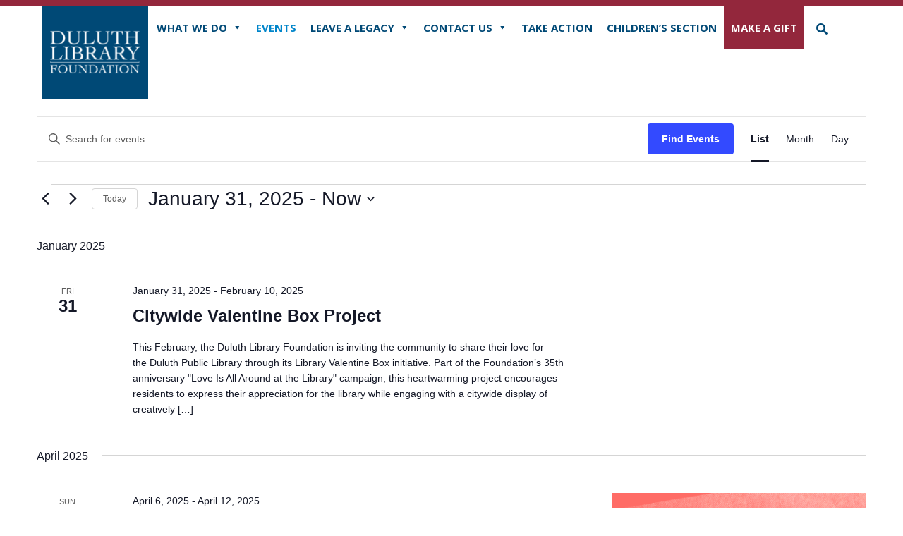

--- FILE ---
content_type: text/css
request_url: https://duluthlibraryfoundation.org/wp-content/themes/dlf2020/css/dlf2020.css?ver=6.8.3
body_size: 954
content:
@charset "utf-8";
/* CSS Document */

body {
	font-family: 'Open Sans', sans-serif !important;
	font-style: normal;
	color: #004976;
	font-size: 1em;
	font-weight: normal;
	background-color: #FFFFFF;
	overflow-x: hidden;
}

/* links */
a, a:visited, a:active {
	color: #004976;
	-webkit-transition: color .25s ease;
	-o-transition: color .25s ease;
	-ms-transition: color .25s ease;
	transition: color .25s ease;
	text-decoration: underline;
}

a:hover {
	/*color: #D7A95A;*/
	text-decoration: none;
}

/* headings */
h1 {
	/*font-family: 'Open Sans', sans-serif;
	font-weight: bold;*/
	font-family: 'Cardo', serif;
	font-size: 2em;
	color: #004976;
	text-transform: uppercase;
}

h2 {
	/*font-family: 'Open Sans', sans-serif;
	font-weight: bold;*/
	font-family: 'Cardo', serif;
	font-size: 1.75em;
}

h3 {
	/*font-family: 'Open Sans', sans-serif;
	font-weight: bold;*/
	font-family: 'Cardo', serif;
	font-size: 1.5em;
}

h4 {
	/*font-family: 'Open Sans', sans-serif;
	font-weight: bold;*/
	font-family: 'Cardo', serif;
	font-size: 1.25em;
}

ul {
	margin-left: 1.5em;
}

#masthead {
	border-top: 9px solid #93273C;
	position: relative;
	padding-right: 40px;
	background-color: #FFF;
}

#sitelogo {
	position: absolute;
	top: 0px;
	left: 60px;
	width: 150px;
	height: auto;
	z-index: 1000;
}

#sitelogo img {
	width: 100%;
	height: auto;
}

#site-navigation {
	padding-right: 40px;
}

#searchtoggle {
	position: absolute;
	right: 100px;
	top: 20px;
	width: 30px;
	height: 30px;
	text-align: center;
	z-index: 1000;
}

#searchbox {
	position: absolute;
	top: 48px;
	right: 100px;
	width: 300px;
	background-color: #0085CA;
	color: #FFF;
	z-index: 1000;
}
#searchsurround {
	padding: 5px;
}

.edit-link {
	display: none;
}

.site-footer {
	background-color: #F1EAD7;
	padding: 60px;
}

.site-footer h2 {
	font-weight: 600;
	font-size: 1.2em;
	color: #004976;
	text-transform: uppercase;
	padding-bottom: 5px;
}

.site-footer ul {
	list-style: none;
	list-style-type: none;
	margin: 0;
	padding: 0;
	text-align: left;
	display: block;
}

.site-footer ul li {
	display: -block;
	margin: 0;
	padding: 0;
}

.site-footer ul li a {
	display: block;
	color: #004976;
	text-align: left;
	font-size: 1em;
	text-decoration: none;
	text-transform: uppercase;
	line-height: 1.5em;
}

.site-footer ul li a:hover {
	color: #93273C;
}

#footerinfo {
	background-color: #004976;
	padding: 20px 60px;
	color: #FFF;
}

#footerinfo a {
	color: #FFF;
	text-decoration: none;
}

#footerinfo a:hover {
	color: #F1EAD7;
	text-decoration: none;
}

#pageheader {
	background-color: #F1EAD7;
	padding: 0px 60px;
}

#footer-copyright {
	color: #FFF;
	text-align: left;
}
 
#footer-social, #footer-address, #footer-email, #footer-phone {
	color: #FFF;
	text-align: left;
	border-left: 1px solid #FFF;
}

#footer-social ul {
	list-style: none;
	list-style-type: none;
	margin: 0;
	padding: 0;
	text-align: left;
	display: inline-block;
}

#footer-social ul li {
	display: inline-block;
	margin: 0;
	padding: 0 10px 0 0;
}

#footer-social ul li a {
	display: block;
	color: #FFF;
	text-align: center;
}

#footer-social ul li a:hover {
	color: #FFF;
}

#pageheaderimage {
	background-image: url("../img/pageheader.jpg");
	background-positon: center;
	background-size: cover;
	min-height: 25vw;
	background-repeat: no-repeat;
}

#crumbs {
	padding: 80px 20px;
	text-transform: uppercase;
	color: #FFF;
}

#crumbs a {
	color: #FFF;
}

#crumbs .current {
	font-weight: bold;
}

.content-area {
	padding: 60px 60px 60px 60px;
}

article.type-post {
	padding-top: 40px;
}

.entry-header {
	padding-bottom: 20px;
}

.nf-form-content {
	max-width: 100% !important;
}

.hidestoryvideo {
	display: none !important;
}

.showstoryvideo {
	display: block !important;
}

.vc_btn3-style-custom {
	font-weight: bold;
	text-transform: uppercase;
}

.homefeaturerow {
	background-color: #93273C;
	background-image: url("../img/bg_homefeature.png");
	background-repeat: no-repeat;
	background-size: cover;
	background-position: top center;
}

a[href="#hometab_programs"], a[href="#hometab_furniture"], a[href="#hometab_technology"], a[href="#hometab_books"],
a[href="#hometab_EveryChildReady"], a[href="#hometab_SchoolAge"], a[href="#hometab_Teen"], a[href="#hometab_LifeLong"], a[href="#hometab_Redesign"] {
	background-position: center 15px !important;
	background-size: auto 80px !important;
	background-repeat: no-repeat !important;
	padding-top: 115px !important;
	color: #004976 !important;
	font-weight: 600 !important;
	min-width: 160px;
	font-size: 0.8em;
}

.vc_active a {
	color: #93273C !important;
}

a[href="#hometab_EveryChildReady"] {
	background-image: url("../img/ECRD.png") !important;
}

a[href="#hometab_SchoolAge"] {
	background-image: url("../img/SCHOOLAGE.png") !important;
}

a[href="#hometab_Teen"] {
	background-image: url("../img/TEEN.png") !important;
}

a[href="#hometab_LifeLong"] {
	background-image: url("../img/Adult.png") !important;
}

a[href="#hometab_Redesign"] {
	background-image: url("../img/SPACES.png") !important;
}

.vc_active a[href="#hometab_EveryChildReady"] {
	background-image: url("../img/ECRD_red.png") !important;
}

.vc_active a[href="#hometab_SchoolAge"] {
	background-image: url("../img/SCHOOLAGE_red.png") !important;
}

.vc_active a[href="#hometab_Teen"] {
	background-image: url("../img/TEEN_red.png") !important;
}

.vc_active a[href="#hometab_LifeLong"] {
	background-image: url("../img/Adult_red.png") !important;
}

.vc_active a[href="#hometab_Redesign"] {
	background-image: url("../img/SPACES_red.png") !important;
}

a[href="#hometab_programs"] {
	background-image: url("../img/icon_programs.svg") !important;
}

a[href="#hometab_furniture"] {
	background-image: url("../img/icon_furniture.svg") !important;
}

a[href="#hometab_technology"] {
	background-image: url("../img/icon_technology.svg") !important;
}

a[href="#hometab_books"] {
	background-image: url("../img/icon_books.svg") !important;
}

.vc_active a[href="#hometab_programs"] {
	background-image: url("../img/icon_programs_over.svg") !important;
}

.vc_active a[href="#hometab_furniture"] {
	background-image: url("../img/icon_furniture_over.svg") !important;
}

.vc_active a[href="#hometab_technology"] {
	background-image: url("../img/icon_technology_over.svg") !important;
}

.vc_active a[href="#hometab_books"] {
	background-image: url("../img/icon_books_over.svg") !important;
}

.hometab_programs {
}

.entry-content {
	margin-top: 0px;
}

.nf-form-content label {
	font-family: 'Cardo', serif;
}

@media only screen and (max-width: 1000px) {
	#sitelogo {
		position: absolute;
		top: 0px;
		left: 0px;
		width: 68px;
		height: auto;
		z-index: 1000;
	}

	#searchtoggle {
		top: 14px;
		right: 40px;
		font-size: 1.5em;
	}

#searchbox {
	right: 40px;
}
	
	#pageheader {
		display: none;
	}
	
	.content-area {
		padding-top: 0px;
	}
}